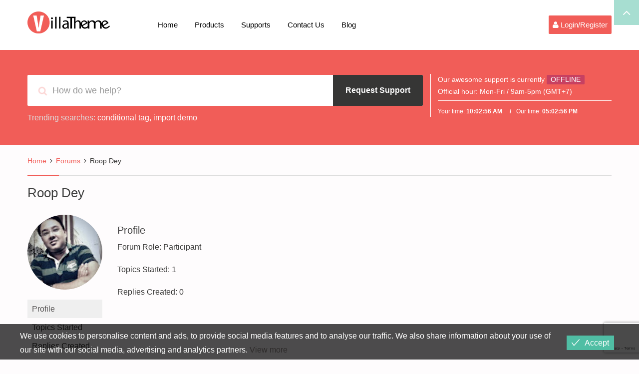

--- FILE ---
content_type: text/html; charset=utf-8
request_url: https://www.google.com/recaptcha/api2/anchor?ar=1&k=6Ldf2oEUAAAAAJkvfjuCYC-k5zIEzC-wVQdwL-Ir&co=aHR0cHM6Ly92aWxsYXRoZW1lLmNvbTo0NDM.&hl=en&v=N67nZn4AqZkNcbeMu4prBgzg&size=invisible&anchor-ms=20000&execute-ms=30000&cb=gawyt6nlrcpx
body_size: 48681
content:
<!DOCTYPE HTML><html dir="ltr" lang="en"><head><meta http-equiv="Content-Type" content="text/html; charset=UTF-8">
<meta http-equiv="X-UA-Compatible" content="IE=edge">
<title>reCAPTCHA</title>
<style type="text/css">
/* cyrillic-ext */
@font-face {
  font-family: 'Roboto';
  font-style: normal;
  font-weight: 400;
  font-stretch: 100%;
  src: url(//fonts.gstatic.com/s/roboto/v48/KFO7CnqEu92Fr1ME7kSn66aGLdTylUAMa3GUBHMdazTgWw.woff2) format('woff2');
  unicode-range: U+0460-052F, U+1C80-1C8A, U+20B4, U+2DE0-2DFF, U+A640-A69F, U+FE2E-FE2F;
}
/* cyrillic */
@font-face {
  font-family: 'Roboto';
  font-style: normal;
  font-weight: 400;
  font-stretch: 100%;
  src: url(//fonts.gstatic.com/s/roboto/v48/KFO7CnqEu92Fr1ME7kSn66aGLdTylUAMa3iUBHMdazTgWw.woff2) format('woff2');
  unicode-range: U+0301, U+0400-045F, U+0490-0491, U+04B0-04B1, U+2116;
}
/* greek-ext */
@font-face {
  font-family: 'Roboto';
  font-style: normal;
  font-weight: 400;
  font-stretch: 100%;
  src: url(//fonts.gstatic.com/s/roboto/v48/KFO7CnqEu92Fr1ME7kSn66aGLdTylUAMa3CUBHMdazTgWw.woff2) format('woff2');
  unicode-range: U+1F00-1FFF;
}
/* greek */
@font-face {
  font-family: 'Roboto';
  font-style: normal;
  font-weight: 400;
  font-stretch: 100%;
  src: url(//fonts.gstatic.com/s/roboto/v48/KFO7CnqEu92Fr1ME7kSn66aGLdTylUAMa3-UBHMdazTgWw.woff2) format('woff2');
  unicode-range: U+0370-0377, U+037A-037F, U+0384-038A, U+038C, U+038E-03A1, U+03A3-03FF;
}
/* math */
@font-face {
  font-family: 'Roboto';
  font-style: normal;
  font-weight: 400;
  font-stretch: 100%;
  src: url(//fonts.gstatic.com/s/roboto/v48/KFO7CnqEu92Fr1ME7kSn66aGLdTylUAMawCUBHMdazTgWw.woff2) format('woff2');
  unicode-range: U+0302-0303, U+0305, U+0307-0308, U+0310, U+0312, U+0315, U+031A, U+0326-0327, U+032C, U+032F-0330, U+0332-0333, U+0338, U+033A, U+0346, U+034D, U+0391-03A1, U+03A3-03A9, U+03B1-03C9, U+03D1, U+03D5-03D6, U+03F0-03F1, U+03F4-03F5, U+2016-2017, U+2034-2038, U+203C, U+2040, U+2043, U+2047, U+2050, U+2057, U+205F, U+2070-2071, U+2074-208E, U+2090-209C, U+20D0-20DC, U+20E1, U+20E5-20EF, U+2100-2112, U+2114-2115, U+2117-2121, U+2123-214F, U+2190, U+2192, U+2194-21AE, U+21B0-21E5, U+21F1-21F2, U+21F4-2211, U+2213-2214, U+2216-22FF, U+2308-230B, U+2310, U+2319, U+231C-2321, U+2336-237A, U+237C, U+2395, U+239B-23B7, U+23D0, U+23DC-23E1, U+2474-2475, U+25AF, U+25B3, U+25B7, U+25BD, U+25C1, U+25CA, U+25CC, U+25FB, U+266D-266F, U+27C0-27FF, U+2900-2AFF, U+2B0E-2B11, U+2B30-2B4C, U+2BFE, U+3030, U+FF5B, U+FF5D, U+1D400-1D7FF, U+1EE00-1EEFF;
}
/* symbols */
@font-face {
  font-family: 'Roboto';
  font-style: normal;
  font-weight: 400;
  font-stretch: 100%;
  src: url(//fonts.gstatic.com/s/roboto/v48/KFO7CnqEu92Fr1ME7kSn66aGLdTylUAMaxKUBHMdazTgWw.woff2) format('woff2');
  unicode-range: U+0001-000C, U+000E-001F, U+007F-009F, U+20DD-20E0, U+20E2-20E4, U+2150-218F, U+2190, U+2192, U+2194-2199, U+21AF, U+21E6-21F0, U+21F3, U+2218-2219, U+2299, U+22C4-22C6, U+2300-243F, U+2440-244A, U+2460-24FF, U+25A0-27BF, U+2800-28FF, U+2921-2922, U+2981, U+29BF, U+29EB, U+2B00-2BFF, U+4DC0-4DFF, U+FFF9-FFFB, U+10140-1018E, U+10190-1019C, U+101A0, U+101D0-101FD, U+102E0-102FB, U+10E60-10E7E, U+1D2C0-1D2D3, U+1D2E0-1D37F, U+1F000-1F0FF, U+1F100-1F1AD, U+1F1E6-1F1FF, U+1F30D-1F30F, U+1F315, U+1F31C, U+1F31E, U+1F320-1F32C, U+1F336, U+1F378, U+1F37D, U+1F382, U+1F393-1F39F, U+1F3A7-1F3A8, U+1F3AC-1F3AF, U+1F3C2, U+1F3C4-1F3C6, U+1F3CA-1F3CE, U+1F3D4-1F3E0, U+1F3ED, U+1F3F1-1F3F3, U+1F3F5-1F3F7, U+1F408, U+1F415, U+1F41F, U+1F426, U+1F43F, U+1F441-1F442, U+1F444, U+1F446-1F449, U+1F44C-1F44E, U+1F453, U+1F46A, U+1F47D, U+1F4A3, U+1F4B0, U+1F4B3, U+1F4B9, U+1F4BB, U+1F4BF, U+1F4C8-1F4CB, U+1F4D6, U+1F4DA, U+1F4DF, U+1F4E3-1F4E6, U+1F4EA-1F4ED, U+1F4F7, U+1F4F9-1F4FB, U+1F4FD-1F4FE, U+1F503, U+1F507-1F50B, U+1F50D, U+1F512-1F513, U+1F53E-1F54A, U+1F54F-1F5FA, U+1F610, U+1F650-1F67F, U+1F687, U+1F68D, U+1F691, U+1F694, U+1F698, U+1F6AD, U+1F6B2, U+1F6B9-1F6BA, U+1F6BC, U+1F6C6-1F6CF, U+1F6D3-1F6D7, U+1F6E0-1F6EA, U+1F6F0-1F6F3, U+1F6F7-1F6FC, U+1F700-1F7FF, U+1F800-1F80B, U+1F810-1F847, U+1F850-1F859, U+1F860-1F887, U+1F890-1F8AD, U+1F8B0-1F8BB, U+1F8C0-1F8C1, U+1F900-1F90B, U+1F93B, U+1F946, U+1F984, U+1F996, U+1F9E9, U+1FA00-1FA6F, U+1FA70-1FA7C, U+1FA80-1FA89, U+1FA8F-1FAC6, U+1FACE-1FADC, U+1FADF-1FAE9, U+1FAF0-1FAF8, U+1FB00-1FBFF;
}
/* vietnamese */
@font-face {
  font-family: 'Roboto';
  font-style: normal;
  font-weight: 400;
  font-stretch: 100%;
  src: url(//fonts.gstatic.com/s/roboto/v48/KFO7CnqEu92Fr1ME7kSn66aGLdTylUAMa3OUBHMdazTgWw.woff2) format('woff2');
  unicode-range: U+0102-0103, U+0110-0111, U+0128-0129, U+0168-0169, U+01A0-01A1, U+01AF-01B0, U+0300-0301, U+0303-0304, U+0308-0309, U+0323, U+0329, U+1EA0-1EF9, U+20AB;
}
/* latin-ext */
@font-face {
  font-family: 'Roboto';
  font-style: normal;
  font-weight: 400;
  font-stretch: 100%;
  src: url(//fonts.gstatic.com/s/roboto/v48/KFO7CnqEu92Fr1ME7kSn66aGLdTylUAMa3KUBHMdazTgWw.woff2) format('woff2');
  unicode-range: U+0100-02BA, U+02BD-02C5, U+02C7-02CC, U+02CE-02D7, U+02DD-02FF, U+0304, U+0308, U+0329, U+1D00-1DBF, U+1E00-1E9F, U+1EF2-1EFF, U+2020, U+20A0-20AB, U+20AD-20C0, U+2113, U+2C60-2C7F, U+A720-A7FF;
}
/* latin */
@font-face {
  font-family: 'Roboto';
  font-style: normal;
  font-weight: 400;
  font-stretch: 100%;
  src: url(//fonts.gstatic.com/s/roboto/v48/KFO7CnqEu92Fr1ME7kSn66aGLdTylUAMa3yUBHMdazQ.woff2) format('woff2');
  unicode-range: U+0000-00FF, U+0131, U+0152-0153, U+02BB-02BC, U+02C6, U+02DA, U+02DC, U+0304, U+0308, U+0329, U+2000-206F, U+20AC, U+2122, U+2191, U+2193, U+2212, U+2215, U+FEFF, U+FFFD;
}
/* cyrillic-ext */
@font-face {
  font-family: 'Roboto';
  font-style: normal;
  font-weight: 500;
  font-stretch: 100%;
  src: url(//fonts.gstatic.com/s/roboto/v48/KFO7CnqEu92Fr1ME7kSn66aGLdTylUAMa3GUBHMdazTgWw.woff2) format('woff2');
  unicode-range: U+0460-052F, U+1C80-1C8A, U+20B4, U+2DE0-2DFF, U+A640-A69F, U+FE2E-FE2F;
}
/* cyrillic */
@font-face {
  font-family: 'Roboto';
  font-style: normal;
  font-weight: 500;
  font-stretch: 100%;
  src: url(//fonts.gstatic.com/s/roboto/v48/KFO7CnqEu92Fr1ME7kSn66aGLdTylUAMa3iUBHMdazTgWw.woff2) format('woff2');
  unicode-range: U+0301, U+0400-045F, U+0490-0491, U+04B0-04B1, U+2116;
}
/* greek-ext */
@font-face {
  font-family: 'Roboto';
  font-style: normal;
  font-weight: 500;
  font-stretch: 100%;
  src: url(//fonts.gstatic.com/s/roboto/v48/KFO7CnqEu92Fr1ME7kSn66aGLdTylUAMa3CUBHMdazTgWw.woff2) format('woff2');
  unicode-range: U+1F00-1FFF;
}
/* greek */
@font-face {
  font-family: 'Roboto';
  font-style: normal;
  font-weight: 500;
  font-stretch: 100%;
  src: url(//fonts.gstatic.com/s/roboto/v48/KFO7CnqEu92Fr1ME7kSn66aGLdTylUAMa3-UBHMdazTgWw.woff2) format('woff2');
  unicode-range: U+0370-0377, U+037A-037F, U+0384-038A, U+038C, U+038E-03A1, U+03A3-03FF;
}
/* math */
@font-face {
  font-family: 'Roboto';
  font-style: normal;
  font-weight: 500;
  font-stretch: 100%;
  src: url(//fonts.gstatic.com/s/roboto/v48/KFO7CnqEu92Fr1ME7kSn66aGLdTylUAMawCUBHMdazTgWw.woff2) format('woff2');
  unicode-range: U+0302-0303, U+0305, U+0307-0308, U+0310, U+0312, U+0315, U+031A, U+0326-0327, U+032C, U+032F-0330, U+0332-0333, U+0338, U+033A, U+0346, U+034D, U+0391-03A1, U+03A3-03A9, U+03B1-03C9, U+03D1, U+03D5-03D6, U+03F0-03F1, U+03F4-03F5, U+2016-2017, U+2034-2038, U+203C, U+2040, U+2043, U+2047, U+2050, U+2057, U+205F, U+2070-2071, U+2074-208E, U+2090-209C, U+20D0-20DC, U+20E1, U+20E5-20EF, U+2100-2112, U+2114-2115, U+2117-2121, U+2123-214F, U+2190, U+2192, U+2194-21AE, U+21B0-21E5, U+21F1-21F2, U+21F4-2211, U+2213-2214, U+2216-22FF, U+2308-230B, U+2310, U+2319, U+231C-2321, U+2336-237A, U+237C, U+2395, U+239B-23B7, U+23D0, U+23DC-23E1, U+2474-2475, U+25AF, U+25B3, U+25B7, U+25BD, U+25C1, U+25CA, U+25CC, U+25FB, U+266D-266F, U+27C0-27FF, U+2900-2AFF, U+2B0E-2B11, U+2B30-2B4C, U+2BFE, U+3030, U+FF5B, U+FF5D, U+1D400-1D7FF, U+1EE00-1EEFF;
}
/* symbols */
@font-face {
  font-family: 'Roboto';
  font-style: normal;
  font-weight: 500;
  font-stretch: 100%;
  src: url(//fonts.gstatic.com/s/roboto/v48/KFO7CnqEu92Fr1ME7kSn66aGLdTylUAMaxKUBHMdazTgWw.woff2) format('woff2');
  unicode-range: U+0001-000C, U+000E-001F, U+007F-009F, U+20DD-20E0, U+20E2-20E4, U+2150-218F, U+2190, U+2192, U+2194-2199, U+21AF, U+21E6-21F0, U+21F3, U+2218-2219, U+2299, U+22C4-22C6, U+2300-243F, U+2440-244A, U+2460-24FF, U+25A0-27BF, U+2800-28FF, U+2921-2922, U+2981, U+29BF, U+29EB, U+2B00-2BFF, U+4DC0-4DFF, U+FFF9-FFFB, U+10140-1018E, U+10190-1019C, U+101A0, U+101D0-101FD, U+102E0-102FB, U+10E60-10E7E, U+1D2C0-1D2D3, U+1D2E0-1D37F, U+1F000-1F0FF, U+1F100-1F1AD, U+1F1E6-1F1FF, U+1F30D-1F30F, U+1F315, U+1F31C, U+1F31E, U+1F320-1F32C, U+1F336, U+1F378, U+1F37D, U+1F382, U+1F393-1F39F, U+1F3A7-1F3A8, U+1F3AC-1F3AF, U+1F3C2, U+1F3C4-1F3C6, U+1F3CA-1F3CE, U+1F3D4-1F3E0, U+1F3ED, U+1F3F1-1F3F3, U+1F3F5-1F3F7, U+1F408, U+1F415, U+1F41F, U+1F426, U+1F43F, U+1F441-1F442, U+1F444, U+1F446-1F449, U+1F44C-1F44E, U+1F453, U+1F46A, U+1F47D, U+1F4A3, U+1F4B0, U+1F4B3, U+1F4B9, U+1F4BB, U+1F4BF, U+1F4C8-1F4CB, U+1F4D6, U+1F4DA, U+1F4DF, U+1F4E3-1F4E6, U+1F4EA-1F4ED, U+1F4F7, U+1F4F9-1F4FB, U+1F4FD-1F4FE, U+1F503, U+1F507-1F50B, U+1F50D, U+1F512-1F513, U+1F53E-1F54A, U+1F54F-1F5FA, U+1F610, U+1F650-1F67F, U+1F687, U+1F68D, U+1F691, U+1F694, U+1F698, U+1F6AD, U+1F6B2, U+1F6B9-1F6BA, U+1F6BC, U+1F6C6-1F6CF, U+1F6D3-1F6D7, U+1F6E0-1F6EA, U+1F6F0-1F6F3, U+1F6F7-1F6FC, U+1F700-1F7FF, U+1F800-1F80B, U+1F810-1F847, U+1F850-1F859, U+1F860-1F887, U+1F890-1F8AD, U+1F8B0-1F8BB, U+1F8C0-1F8C1, U+1F900-1F90B, U+1F93B, U+1F946, U+1F984, U+1F996, U+1F9E9, U+1FA00-1FA6F, U+1FA70-1FA7C, U+1FA80-1FA89, U+1FA8F-1FAC6, U+1FACE-1FADC, U+1FADF-1FAE9, U+1FAF0-1FAF8, U+1FB00-1FBFF;
}
/* vietnamese */
@font-face {
  font-family: 'Roboto';
  font-style: normal;
  font-weight: 500;
  font-stretch: 100%;
  src: url(//fonts.gstatic.com/s/roboto/v48/KFO7CnqEu92Fr1ME7kSn66aGLdTylUAMa3OUBHMdazTgWw.woff2) format('woff2');
  unicode-range: U+0102-0103, U+0110-0111, U+0128-0129, U+0168-0169, U+01A0-01A1, U+01AF-01B0, U+0300-0301, U+0303-0304, U+0308-0309, U+0323, U+0329, U+1EA0-1EF9, U+20AB;
}
/* latin-ext */
@font-face {
  font-family: 'Roboto';
  font-style: normal;
  font-weight: 500;
  font-stretch: 100%;
  src: url(//fonts.gstatic.com/s/roboto/v48/KFO7CnqEu92Fr1ME7kSn66aGLdTylUAMa3KUBHMdazTgWw.woff2) format('woff2');
  unicode-range: U+0100-02BA, U+02BD-02C5, U+02C7-02CC, U+02CE-02D7, U+02DD-02FF, U+0304, U+0308, U+0329, U+1D00-1DBF, U+1E00-1E9F, U+1EF2-1EFF, U+2020, U+20A0-20AB, U+20AD-20C0, U+2113, U+2C60-2C7F, U+A720-A7FF;
}
/* latin */
@font-face {
  font-family: 'Roboto';
  font-style: normal;
  font-weight: 500;
  font-stretch: 100%;
  src: url(//fonts.gstatic.com/s/roboto/v48/KFO7CnqEu92Fr1ME7kSn66aGLdTylUAMa3yUBHMdazQ.woff2) format('woff2');
  unicode-range: U+0000-00FF, U+0131, U+0152-0153, U+02BB-02BC, U+02C6, U+02DA, U+02DC, U+0304, U+0308, U+0329, U+2000-206F, U+20AC, U+2122, U+2191, U+2193, U+2212, U+2215, U+FEFF, U+FFFD;
}
/* cyrillic-ext */
@font-face {
  font-family: 'Roboto';
  font-style: normal;
  font-weight: 900;
  font-stretch: 100%;
  src: url(//fonts.gstatic.com/s/roboto/v48/KFO7CnqEu92Fr1ME7kSn66aGLdTylUAMa3GUBHMdazTgWw.woff2) format('woff2');
  unicode-range: U+0460-052F, U+1C80-1C8A, U+20B4, U+2DE0-2DFF, U+A640-A69F, U+FE2E-FE2F;
}
/* cyrillic */
@font-face {
  font-family: 'Roboto';
  font-style: normal;
  font-weight: 900;
  font-stretch: 100%;
  src: url(//fonts.gstatic.com/s/roboto/v48/KFO7CnqEu92Fr1ME7kSn66aGLdTylUAMa3iUBHMdazTgWw.woff2) format('woff2');
  unicode-range: U+0301, U+0400-045F, U+0490-0491, U+04B0-04B1, U+2116;
}
/* greek-ext */
@font-face {
  font-family: 'Roboto';
  font-style: normal;
  font-weight: 900;
  font-stretch: 100%;
  src: url(//fonts.gstatic.com/s/roboto/v48/KFO7CnqEu92Fr1ME7kSn66aGLdTylUAMa3CUBHMdazTgWw.woff2) format('woff2');
  unicode-range: U+1F00-1FFF;
}
/* greek */
@font-face {
  font-family: 'Roboto';
  font-style: normal;
  font-weight: 900;
  font-stretch: 100%;
  src: url(//fonts.gstatic.com/s/roboto/v48/KFO7CnqEu92Fr1ME7kSn66aGLdTylUAMa3-UBHMdazTgWw.woff2) format('woff2');
  unicode-range: U+0370-0377, U+037A-037F, U+0384-038A, U+038C, U+038E-03A1, U+03A3-03FF;
}
/* math */
@font-face {
  font-family: 'Roboto';
  font-style: normal;
  font-weight: 900;
  font-stretch: 100%;
  src: url(//fonts.gstatic.com/s/roboto/v48/KFO7CnqEu92Fr1ME7kSn66aGLdTylUAMawCUBHMdazTgWw.woff2) format('woff2');
  unicode-range: U+0302-0303, U+0305, U+0307-0308, U+0310, U+0312, U+0315, U+031A, U+0326-0327, U+032C, U+032F-0330, U+0332-0333, U+0338, U+033A, U+0346, U+034D, U+0391-03A1, U+03A3-03A9, U+03B1-03C9, U+03D1, U+03D5-03D6, U+03F0-03F1, U+03F4-03F5, U+2016-2017, U+2034-2038, U+203C, U+2040, U+2043, U+2047, U+2050, U+2057, U+205F, U+2070-2071, U+2074-208E, U+2090-209C, U+20D0-20DC, U+20E1, U+20E5-20EF, U+2100-2112, U+2114-2115, U+2117-2121, U+2123-214F, U+2190, U+2192, U+2194-21AE, U+21B0-21E5, U+21F1-21F2, U+21F4-2211, U+2213-2214, U+2216-22FF, U+2308-230B, U+2310, U+2319, U+231C-2321, U+2336-237A, U+237C, U+2395, U+239B-23B7, U+23D0, U+23DC-23E1, U+2474-2475, U+25AF, U+25B3, U+25B7, U+25BD, U+25C1, U+25CA, U+25CC, U+25FB, U+266D-266F, U+27C0-27FF, U+2900-2AFF, U+2B0E-2B11, U+2B30-2B4C, U+2BFE, U+3030, U+FF5B, U+FF5D, U+1D400-1D7FF, U+1EE00-1EEFF;
}
/* symbols */
@font-face {
  font-family: 'Roboto';
  font-style: normal;
  font-weight: 900;
  font-stretch: 100%;
  src: url(//fonts.gstatic.com/s/roboto/v48/KFO7CnqEu92Fr1ME7kSn66aGLdTylUAMaxKUBHMdazTgWw.woff2) format('woff2');
  unicode-range: U+0001-000C, U+000E-001F, U+007F-009F, U+20DD-20E0, U+20E2-20E4, U+2150-218F, U+2190, U+2192, U+2194-2199, U+21AF, U+21E6-21F0, U+21F3, U+2218-2219, U+2299, U+22C4-22C6, U+2300-243F, U+2440-244A, U+2460-24FF, U+25A0-27BF, U+2800-28FF, U+2921-2922, U+2981, U+29BF, U+29EB, U+2B00-2BFF, U+4DC0-4DFF, U+FFF9-FFFB, U+10140-1018E, U+10190-1019C, U+101A0, U+101D0-101FD, U+102E0-102FB, U+10E60-10E7E, U+1D2C0-1D2D3, U+1D2E0-1D37F, U+1F000-1F0FF, U+1F100-1F1AD, U+1F1E6-1F1FF, U+1F30D-1F30F, U+1F315, U+1F31C, U+1F31E, U+1F320-1F32C, U+1F336, U+1F378, U+1F37D, U+1F382, U+1F393-1F39F, U+1F3A7-1F3A8, U+1F3AC-1F3AF, U+1F3C2, U+1F3C4-1F3C6, U+1F3CA-1F3CE, U+1F3D4-1F3E0, U+1F3ED, U+1F3F1-1F3F3, U+1F3F5-1F3F7, U+1F408, U+1F415, U+1F41F, U+1F426, U+1F43F, U+1F441-1F442, U+1F444, U+1F446-1F449, U+1F44C-1F44E, U+1F453, U+1F46A, U+1F47D, U+1F4A3, U+1F4B0, U+1F4B3, U+1F4B9, U+1F4BB, U+1F4BF, U+1F4C8-1F4CB, U+1F4D6, U+1F4DA, U+1F4DF, U+1F4E3-1F4E6, U+1F4EA-1F4ED, U+1F4F7, U+1F4F9-1F4FB, U+1F4FD-1F4FE, U+1F503, U+1F507-1F50B, U+1F50D, U+1F512-1F513, U+1F53E-1F54A, U+1F54F-1F5FA, U+1F610, U+1F650-1F67F, U+1F687, U+1F68D, U+1F691, U+1F694, U+1F698, U+1F6AD, U+1F6B2, U+1F6B9-1F6BA, U+1F6BC, U+1F6C6-1F6CF, U+1F6D3-1F6D7, U+1F6E0-1F6EA, U+1F6F0-1F6F3, U+1F6F7-1F6FC, U+1F700-1F7FF, U+1F800-1F80B, U+1F810-1F847, U+1F850-1F859, U+1F860-1F887, U+1F890-1F8AD, U+1F8B0-1F8BB, U+1F8C0-1F8C1, U+1F900-1F90B, U+1F93B, U+1F946, U+1F984, U+1F996, U+1F9E9, U+1FA00-1FA6F, U+1FA70-1FA7C, U+1FA80-1FA89, U+1FA8F-1FAC6, U+1FACE-1FADC, U+1FADF-1FAE9, U+1FAF0-1FAF8, U+1FB00-1FBFF;
}
/* vietnamese */
@font-face {
  font-family: 'Roboto';
  font-style: normal;
  font-weight: 900;
  font-stretch: 100%;
  src: url(//fonts.gstatic.com/s/roboto/v48/KFO7CnqEu92Fr1ME7kSn66aGLdTylUAMa3OUBHMdazTgWw.woff2) format('woff2');
  unicode-range: U+0102-0103, U+0110-0111, U+0128-0129, U+0168-0169, U+01A0-01A1, U+01AF-01B0, U+0300-0301, U+0303-0304, U+0308-0309, U+0323, U+0329, U+1EA0-1EF9, U+20AB;
}
/* latin-ext */
@font-face {
  font-family: 'Roboto';
  font-style: normal;
  font-weight: 900;
  font-stretch: 100%;
  src: url(//fonts.gstatic.com/s/roboto/v48/KFO7CnqEu92Fr1ME7kSn66aGLdTylUAMa3KUBHMdazTgWw.woff2) format('woff2');
  unicode-range: U+0100-02BA, U+02BD-02C5, U+02C7-02CC, U+02CE-02D7, U+02DD-02FF, U+0304, U+0308, U+0329, U+1D00-1DBF, U+1E00-1E9F, U+1EF2-1EFF, U+2020, U+20A0-20AB, U+20AD-20C0, U+2113, U+2C60-2C7F, U+A720-A7FF;
}
/* latin */
@font-face {
  font-family: 'Roboto';
  font-style: normal;
  font-weight: 900;
  font-stretch: 100%;
  src: url(//fonts.gstatic.com/s/roboto/v48/KFO7CnqEu92Fr1ME7kSn66aGLdTylUAMa3yUBHMdazQ.woff2) format('woff2');
  unicode-range: U+0000-00FF, U+0131, U+0152-0153, U+02BB-02BC, U+02C6, U+02DA, U+02DC, U+0304, U+0308, U+0329, U+2000-206F, U+20AC, U+2122, U+2191, U+2193, U+2212, U+2215, U+FEFF, U+FFFD;
}

</style>
<link rel="stylesheet" type="text/css" href="https://www.gstatic.com/recaptcha/releases/N67nZn4AqZkNcbeMu4prBgzg/styles__ltr.css">
<script nonce="mAMWrY-p3kb_HPPB1twpSQ" type="text/javascript">window['__recaptcha_api'] = 'https://www.google.com/recaptcha/api2/';</script>
<script type="text/javascript" src="https://www.gstatic.com/recaptcha/releases/N67nZn4AqZkNcbeMu4prBgzg/recaptcha__en.js" nonce="mAMWrY-p3kb_HPPB1twpSQ">
      
    </script></head>
<body><div id="rc-anchor-alert" class="rc-anchor-alert"></div>
<input type="hidden" id="recaptcha-token" value="[base64]">
<script type="text/javascript" nonce="mAMWrY-p3kb_HPPB1twpSQ">
      recaptcha.anchor.Main.init("[\x22ainput\x22,[\x22bgdata\x22,\x22\x22,\[base64]/[base64]/MjU1Ong/[base64]/[base64]/[base64]/[base64]/[base64]/[base64]/[base64]/[base64]/[base64]/[base64]/[base64]/[base64]/[base64]/[base64]/[base64]\\u003d\x22,\[base64]\\u003d\x22,\x22wq8iWcKIP3oJw4nDlk/[base64]/Ck8Kqwr3CgHMSwoJ3w4EBJsKbwosgWi3Cg1YscT1SQMKnwpHCtSlZQkQfwpTCu8KQXcOnwoDDvXHDpHzCtMOEwrMQWTtgw704GsKDG8OCw57DlFgqccKJwp1XYcOcwq/Dvh/DjHPCm1QPWcOuw4M7wqlHwrJHSkfCusOWVmchNcK1TG4YwqATGk/[base64]/DqmNFw6zCkgvDrBzDiMO6wpMyf3zCpcKqYitJwrQ3wq4ww63ClcK7bhpuwovCoMKsw74WZWLDksOUw4DChUhNw5vDkcK+BhpxdcOaLMOxw4nDmhnDlsOcwpfCk8ODFsO/VcKlAMOBw63Ct0XDgUZEwpvCpG5ULRRawqAoUFc5wqTCqmLDqcKsMMOBa8OcScOnwrXCncKGdMOvwqjChsOCeMOhw4rDnsKbLR7DtTXDrXTDiQp2eyEEwobDihfCpMOHw5/[base64]/w5TDpcO5HVMXbR7Dl0k7QcKPcDrChsO9wqPChsO/[base64]/YFhlXgXCpnI8wronwrZjBcK7w4fDocO8w6wGw5MsDwQ+f3DCucKDFSjCkMOId8Kkfw/DnMKPw5bDucO+JMOPwrECQhQYw6/[base64]/[base64]/CuzV4JxzCtcKHFzFnwqzCpUzDp8ONI8KLD09fecODY8K2w7DCon3CocKDFMOtw5/[base64]/CgErCv8ORw5zCuWV5ECDCr8KKw6tJSsKlwqJtwqHDghDDshopw4Qzw4YOwoXDihNUw7EgO8KqfSl5eA7DssOeSSHCicOuwrhAwqt9w5/CusOWw4AZS8OVw78ycR/Dj8KSw4MXwrsPWsOiwrtFJcKJwo/[base64]/[base64]/Co8OPw4bCi2LClkHDhTHCiCUxCWAtYMOKwp7CsjVDfcOJw5xYwqHCvMO4w7dcwptFFcONXMKNJSfCtsOCw5duIsKVw555w4DCtgzDs8KwCyDCqFgGaxLCusK7asOowppKw4vCksOtwpTCv8O3OMKYwo1+w4jClg/CrMOUwrXDnsKjwrxNw7IAQntVw6owLMODS8OdwqkVwo3CucKQw49mGj3CicKJw43CqgHCpMKXQsOzwqjDvcO4w5XCh8KMw47Dv2lGHxxhI8OfR3XDvCbCkwYTVGNiWcO+w7DCjcK/X8K9wqxuBsKbA8Klw6AWwpcDTMKFw4QCwq7CrlggcW4awrHCn1nDlcKIG1rCisKvwrk3wrnCjSPDsEMMw4gOXcOJwp8gwoshcGHCi8Knw4oqwrvDgSjChW16H1DDscO6Bx4owpkIwoRYTQLDrD3DpMK/w6ADw6vDp2Umw7Ekw5hSI1jCgcKFw4I/wrwMwoZ2w55Vw55CwoYDcC8lwo/DoyHCqsKGw5zDglg5EcKGw7LDgMKkHX86OQ7CgMK5TgnDo8KoMcO4w7XDuixCPsOmwqA3HMK7w7xhEcOQEsOfVTB1woHDpcKlwonCoUtywpQfwrnDjgjDosKnOFNjw6wMw6hQL2zDi8O5WhfCqTUVw4NFw7AzEsO/[base64]/[base64]/CocKsLcKSwqEePcKZRsOyw7ssw48DBUDDjgbDqAo8YcKnHn7CmjDDinciWyhrwqchw6hRwoEzw53Dui/DtMK5w7gBXsKSIgbCrikNwq3DpMOfRXl3RcO7IcOqaULDmcKBHg1Fw7cyZcKbTcOyZ3FbGcK6w7jDlEAsw6gjw7vDliXCmhXCk2ApZGjCgMKWwr7Cr8KOXkbCn8OsFicfJlZ/w77CoMKuW8KPNA/Cs8OkOFNGWxdZw6cZVMKrwp/CgMOWw5tnQMKiOWAQwqTCvB5DTMKZwofCrHokRx9iw5XDusKDIMKww5vDo1VwG8KfX1nDrFPDpGUHw6kaAsO2WMOTw4bCvj/Dhg4yOsOMwoZRQMO/[base64]/Co8O4w7UFL8KBw47Dj8KfJ8KJw5nCk8KUwqvCumcgEMKHwohvw6tQI8KAwpjCmcKTAXbCl8OScRXCgcK1XAbChMK7wrLCrl3DkiDCg8Ouwq5vw6fCuMOUJ2DDkC/CqSLDgcO2wqXDrhnDsF5Rw4sSGcOVecOSw6jCqjvDixLDhQLDjB1fHEIRwp0Wwp3CgVw4GsOycsOyw6N2UBMnwpsAclDDvwrDuMO/w6jDrcKSwrAWwqlbw4xdXsOcwrQPwoDDscKbw5Arw7bCoMKVdsOkdMKnIsK7LxELwpkBw6dfF8OEwokODQTDj8KZEMONfFfCgcK/wqLDrgPDrsKuw6QCw4kYwrY5woXCmBUrfcKvV3chM8Kmw5MpBBgew4DCtjPClmZEw5rDnBTDu07ClRB+w4YKw7/Dn01EdWbDvnfDgsKxw49gwqBORsKFwpfDqXHCpMKOwqNzw4bClcOFw4/CnyfDu8Ksw78HF8OcbTXCpsOOw4p8cElFw50jZ8OzwpzCu1LCu8KPw4bCuhHDp8OJV3HCskzChAzDrklnPsKIVMKQYcKJcMK4w6lyCMKUflZswqZ9PcKNw6DDoUobJWAiRwIswpfDjsO3w51tcMK2O0w2LAUjZcK/cg5XHj5ZVzdSwosTTMO2w6c2wqDCtMOLwqQiZi57DsKOw55wwqfDtcOsZsKmZ8Oiw53CoMODOkosw4TCvcOID8KDcsKowpXCucOYw5hNFXd6UsODRDFSIAcrw6XCiMOoU0tPFXsWAsO+wpRKw4U/w6sswoN8w4jCkVlpKcKUw4VeQcOBwqzCmyluw7TClH3CrcKgQXzCnsOSdx0Yw7ZQw5N/w7JDf8KRbsOgKXHCqcOkDcK+czQXesOowqYRw6BTMMKmRXw3wpfCszcoGsKVcAjDnFzDpMOew6/DiF8eQMKHPMO+BAnDnMKROzbCusOtaUbCt8OLSWnDgMKoNSXCj1TDggzClkjDlVXDsmI3w6XCmMOJc8KTw4JlwpRtwpDCjcK1N0YKNAt2w4DDqMKmw4tfwrvDvX7Dgz0nW2jCiMK3XB/CvcKxW0LDncK3annDsDLDvMKWFQ/Cl1nDgsKcwqhtVMOwP1dAw593w4jChcKtwpA1HSw5wqLDkMK6D8KWwo/DrcOXwrhiwrY+bgJ5JFzDosKsTTvDo8O/woXDm2/DuiPDu8K0J8K5wpRQw7HCg3UxGT8Nw77CizPDmcK2w5PCvXEqwp0Hw7xiTsKowobDlMO+M8K/[base64]/[base64]/CjWzCtcOXYTLDjVAcCy5ObcKkdcKkWTrDoQkCw7sZEnDDpMKxw47CgsOsOTIHw5fDqmgSTDXCvcK5wr7CtcOhw6HDhsKRw5/DvsO1woEPdmPCqMKLH2gnB8OAw4QBwrLDhcKMwqHDvG7DtcO7w6/CssKPwo5cPsKlLX/DvcKCVMKKe8O4w5zDvkVLwq5Zwo05C8K/FT/CksKOw6LCviDDvsO1wr/Dg8O4cQl2wpPDo8K1w6vDmEt2wrsAf8Kywr0rMsKRw5VqwoJ7cUZ2RQLDuCBRRXBsw6s9wpTDoMKVw5bDqFRxw4wTwpsTPHMXwo/DkcOEdsOQWcKpZMKub3VGwoRiw7LDnVrDkgLCg0AWHMK0wqVcIsOFwpJUwq7CnU/DonoiwoLDkcKsw7LCkMOOA8OhwqvDj8KjwphwfsKoWhxYw6PCncOCwprCpFUkWyI5NsKfH0zCtcORXD/Dm8KYw5XDnMKFwpvCnsO5asKtw6DDtsOgMsKFRsKSw5AVU3TDvHgLRMKOw5jDpMKIUcO/[base64]/CjMO+wobDgXhyw57DnkXCnRzDnsOhfzTCsXFAw77DmxAwwoXDr8OzwoXDsx/CncO9wpVwwpnDuVbCh8O/Dzgnw4fDpDHDvsKOWcKCYsOxaA/DqEljbcOJfMOFXk3CmcOuw4UwHH/DsUd2asKZw63Dn8KoH8O8Z8OlM8K2w7PCsk/DpjHDnMKlasKBwqZowpvDgzJbbELDgw3Culx/f1V9wq7Dr3DCm8OmAxfCncKnYMK8FsKMZWTCrMKKwqvCqsKYMzDDl2TDmElJw6bCo8KUwoHCkcKZwq5jSCPCs8KkwpZ4NsOWwr/[base64]/w4nCrmbDqwHCtkbDpMOWdsKIdMK3W8Kuwp/Do8Osc3DCihM0wqZ/wpZGw6zChcKTw7pEwqbCqCgGTlR6wrUtw4zCrzXCmmsgwp7CkAUvDkzDlihowrrCqm3DqMKwZTx7J8KgwrLCt8KXw6FfO8Khw6nCkzPCjivDvgIIw7tsTGUlw5tzw7ALw5wlJcK+cTfDrMOfWy/DgW3CuCHDm8K7VXg8w7nCnsOVXBHDt8K5aMK4wpQtdcO/w4M5VX94fDYDwpTCicOac8K4wrXCjcO9esKZw4BhBcOiJGbCi1rDtm3CosKQwpnChhUpwpRGDMKsAMKlF8K6BcOGRS7DrMOWwpAjERPDrCJTw7LCl3dmw7dHfmZAw6sOw61Gw7PCh8KdQsKvWh4mw7YnOMKLwofClsONQErClFM7w5Y8w5/Dv8OvAlDDlMO6fHrDk8KtwrDChMK6w7/[base64]/DmsOPOsKqJUDCpsOuwrjDjMOye3zDu30cwp8Lw63CgwZwwqwpGCTDq8K+X8ONwqbDkWdwwpgyeCLCjBDDpxYvDMKjCFrDrWTDuhLDhsKyVsK9cVnDjsOvCT1XWcKJdFbCj8KIUsK7dsORwrZaQljDhMK7LMOnPcOCwqzDnMKiwpbCrW3CswwDJ8KwU1nDnsO/wqYowqXDssKWwoXClyY5w6omwqDCtmjDjQt/ORcfJ8OAwp7Dh8KjNsKPZcOub8ORaH1vYRwtL8KgwqJnbBvDr8K8wojDp30dw4XCh3trc8KJaSLDmcKew6TDosOMBgQnN8KrcGXCmyYZw6DCs8KmBcORw5DDryrDvjjDr27CliLCiMO5w7HDlcKFw55pwoLDs0/Dr8KWABs1w5NfwonDsMOIw7/ChcKMwotlwrHDiMKNEVXChTjCnXx4McOPAcO/NWMlNQTDqAIbw7kdw7HDsVRQwp8Sw6RkG0/Dq8KswobDgsO+ZsOKKsO+dnLDlUvCpGHCoMKqEVLCgcK+NjIgw5/[base64]/CnjMqWRgIwq7CsWIdTxpDI8KmH8KCw7s/woAwPcKJMhnCjGHDhMKcEkvDgEw6O8K/wrnDtn7CocKgw7s9VR3CicO0wqHDsUMjw6PDtULCgsOfw5LCuHvDq1TDnsOZwotzHMKTBcK3w6dndl7ChmseasOqwrwMwofDjHfDvx7DpsO3wr/DnUjCtcKLw4LDqMKDZ2lIT8Khwq7CtcOMZEzDm2rDosOKBFjCpcKnCcOXwoPDlW3DiMO7w6/CoS51w4ocw5jCicOmwrHCsGBUf2jDkVjDuMO2fsKEJVRIOwgvdcK8wpROwobCpmMWw45Uwp1taEpmw4kTFh/CgEzChBhvwpVzw6PDosKHecK7ASoBwr7Cr8OkIgZ2woAtw60wWx/Dv8O8w58JHMOcwqnDjmcCEcOpwqzDvX1Twr0wDMOARlXDknzChsOUw6lcw63DscKvwqTCoMK3LHDDlMKYwocXKsOlw6zDmH8MwqwWNRV8wpNdw6/CnMO0b3Edw4lvw4XDosKbH8KYw4l9w4oCPsKVwqo5w4LDpzdnDARAwqY/w5zDmMK5wpTCs3VWwoZ2w53DrkzDo8OEwr9ATcOPMB3CiHQPU3HDpsOQfsKIw4t9fkXCiEQ2a8OAw7zCiMKfw63CtsKzwpXCscO/ChrCvsKDX8KXwoTCrDRqIcOfw7TCncKKwoPCkmPCjMOnMCJRN8OaTsO5SH81I8K/[base64]/FsK5a8KSw7vClAnCvsKLwp3CugfDnMO0w7HDt8OFwqptw54BX8OZEAbCusKdwqDCr2PCg8OGw6TDpBEdOsK+w4PDuQ3CpVzCqcKxEWPCvx3DlMO5dmrChHA0W8KWwqbDriYUfCLCg8KKw4YWcBMUwrzDkRXDqmV0XHV5wpLCsVgWHT1pPVfCtVJmwp/Duw3CsG/Dv8Kyw5jCnSg0w7wTScOhw4jCoMKFwrPDqRguw69aw7nDvMKwJ3I9wrbDuMObwqnCuTjDkcOoJSojwroiE1IMwoPDvEwXw45Xwo9ZBcKILlwfwqp8E8O2w4wWFMOzwpbDmsOawqoewoPCrcOZAMKLw5/CpcOMOMKSQ8KRw4M1worDhyVAOFfCik0oGhTDksK6wrfDmsO1wqTCs8ODwqLCi0t/w7fDqcKiw5fDlW5mA8OWITYiGRXDoS7DnGnCnMK2S8KgdUYbMMO7w69pe8K0M8ODwrIYNcK/wrzDlcO6woN7ait/InM5wp3Diw0bFsOcfUrClMOBR1LDgijCsMOqw6YDw7fDlMOdwocpW8Kgw4Mswr7CulzCqMO3wpY3OsODbzbDhMOMViVkwrsPaWvDl8KZw5jDusOIw6wsacKnBQkAw4srwrZBw7bDgjsFGcK6w7DDvsOjw7rCucKvwo7DtgUPw7/Ci8O1w4pQM8KXwrNvw4/DgHPCosK8wq/ChiQpw59vw7rCtBLCj8O/wr1gU8Khwo3DqMK7KCTClS4cwr/ChFUHc8O9wpQFXUzDpMKFRE7DqMO5TMKLOcKVBMKaOinCg8OPwpvDjMKRw5TDvHNbw4xBwo5WwqUUEsKow6YlNTvDlMObfmvClRwiPgk/[base64]/CvXTCrxcewol7w7jCnsKww444W2XCtktyw6wKw6rDg8KuPBsCwqPCvjAcDgFRw5LDtsKCacOHw63Do8O1w67DusKgwqc0wpxHMjJiSsO0woDDhgsswp3DrcKLbcOHw7jDrsKmwrfDgcO+wpXDksKtwoLCrxjDjW3CtcKZwqRHesO8wroGMzzDvSkHAD/DkcOtdcONZcOnw7zDkzNmdMKbMGrDm8KceMOnwqI2wowhwrMmesOaw5tBe8KaVhdEw65xw7vCpmLCmEkPciXCt2nCrDhvw5ZMwqzCq2JJwq7Dv8O+w74rJ3PCvWPDqcOPBUHDuMOJw7AdHcOIwrzDuh4iwq4hwp/CvMObwo0Dw4hPO3bClzUowpdwwqnCi8OYBXnCpWobNnTCusOswpk0wqPCnBvDusOyw73CmsObLFwtwo1Zw749P8OBWsKowpHDvsOgwrnDrMKIw6YZeEnCumYUc0Vsw5xXKcKzw4BTwpVswovDiMKkccO0BTPCg0rDtUPCvsOxZEMJw5jCh8OKVmTCp3I2wo/Cm8Kkw5XDk1Euwpg7PWPCusOrwrcEwq9uwqYBwrHCnx/CscOXZAjDvHQoODrDjsO5w53DgsKcUHlUw7bDisOLwpZOw4wlw459JhvDgE3DvsKsw6TDhsKSw5g2w63CgWfCvAxjw5nCqcKSTWNqwoQuw7fCnWY4acOPSsO6E8O2E8OdwoXDmiPDsMO1w4bCrnACKMO8BsOvSzDDkgM1OMONeMKFw6bDl3pXBR/Ds8KJwoHDv8KCwrhOOSrDjCfCu384YlBDwr8LOsORw5HCrMKbw5nCvsKRw4DCrMOlaMKLw5YRBMKbDi9JYWvCqcOlw7ACwrhbwrRrcsKzwr/DiRYbw7wGIShnwpgfw6R+CMKLM8OYw4fCkMKew7t1w7/[base64]/[base64]/CosODw4HDnx0xVX5UATxtw6FMwop1w7wMQ8OOwq5Gwro0wrTCicObEcKcHWx6Qz/CjcODw6s/[base64]/Cu1Fcw69nT0rCt8KeT8OMf8K4wpzDucKXwozCsgDDgHwxw5rDh8KxwodFesKTGGfCq8O2fXXDlxFSw5p6wrwUBy3Dv1lSw7/DtMKawoAxw7MKwo/[base64]/a8OALcOVN8O2w5HDqFHDqsKIwobCnGPCtVXCixbChwfDm8OSwopuNsOAKcK7DsKLw49mw49kwoEGw6hiw4NEwqIaA3FgCsKZwr8/w7bCo0sSFC4fw4HDvEIFw4Ufw4ccwpnCpcOOw5LCszZmwptVPcOwOsOSZcK8P8O8ZlzCkyJreAxwwozCqsO1W8O4NS/Dp8KpXMOew4JlwpfCoVXCpMOlwpPCmjnCuMOQwpbDklDDsELCicOJw7jDo8KuPMOFPsKHw79vFMK1wpwGw4zCmcK9SsOtw57Dl19TwrnDqFMjw6h3wqnCqj4jwpPDtcKOwq1SJsK6LMKiWGLDtgZ3VT0gPMKtIMK2w4haMX/DlCzCk2nDm8OgwqLDnSI5w5vDr2/CokTCh8OgLsK4eMKIwp3CpsOoCsKzwpnCm8KDcsOFw7VVwqBsXcK1J8OSBMOEwpd3QkXCt8Kqw7LDjnELUH7Dk8KoYcO0wqgmIcKUw53Ct8OlwpXCu8KGw7nDrzfCvsOyb8KafsKldMONw70wNsKQw74hw7xtw60MTGrDgMKIdcO7FUvDrMK/[base64]/FH4/RlYqwr7Cr8KmSsKuMMORw4DCrRjCgHDCnC5/wrxjw4bDpmIPEQ1sAcKlSUZQw6rCtgbCucO3w6lMwpjDm8KXw5PCrcKzw7s7w5vCh1FTw5zCmMKkw7TDo8O/w6bDrDAOwoBzw4HDjcOKwo3DtUrCksOQw6weGj0GIVbDt2pGfB3CqSTDuRNcbsKdwqzDpUnCrFhJGMKnwoNUKMK8QR/ClMKqw7hWJ8OyeRfDsMOzw7rCn8OswqbDjATClldFeTEawqPDvcK+FcKXMX1wBcOcw4ZGw5jCiMOhwqbDhcKcwqfDtcOKU3vCtwUHwqsWwofDqsK4YEbDvCdTwroZw5/DksOIwonCvmM5wofCoz4PwoNuK3TDgMOww6PCosOyIBtVc0BLwqnCnsOIIFnDmzMKw7LCu0JpwoPDlMOhTGbChhfCrFLCjA7DjcKkBcKkw6EdI8KHWsOtw5M4ZsK5wrxKEMKhw4pbEQ/ClcKQXMO7w6h6wrdtMsOjwqPDj8OywoHCgsOAVjVqYxhhw70KE3HCkXs4w6TDmXptWD7DhcKrMRQ+GFXDscOGwrU6w5bDrETDu1jDnhnCnsOddW0nOggUHyxdcMK/w5cYJVcMD8O6McO8RsKdw7suAGt+HnR8woHCu8KfQ1cTQzrDgMKcwr0Zw5HCrld0w6k8BRg5DsO6w7wnNsKNCUdiwo7DgsK3wq09woEBw68PDcOvw5jChsKEBsOWf29ow7rCucO9w73DlWvDpCTDtcKuQcOMNlkIw6bCgcKSwoQACX56wpLDl0/CpMOWfsKNwoV2ZTzDlBDCt0MdwpxqXyFxw4MOw7jDucKYQDfCv2DDvsOKYDTDmSnCucOgwrJxwrnDssOxIGnDq0kUESTDtMOEwo/Dr8OLwoZ5fcOMXsK5woROATAoX8OJwocsw4RiSWsmHBUZZsOww6oZfio9c27DosOADcOswpfDtm7DpMKzZBrCqArChmIEQ8OnwrlQw7zDusODw59/w7xQwrcVTj1mDWYPK1/CssKTQMKqcisQDsO8wq4fQMOswqJ/[base64]/Ckh8KwpN+wqt5FMKdwobChh8SW8OlwpYvw7rDvRPClsOGNcK1BsObH3bDlyXCjsOsw6/[base64]/DpmFqw700XXpgYcKnaMKMG8OYwobCt8KswpPCjMOPL3ouw69lJMOvwo7Cl3khdMOtS8OgUcOawo3CjsOmw5HDt3sqZcKZHcKBakkiwqbChcOoB8KsfsOtPlgQw5DDqQwDPlUpw6nDgE/DvcKmw7/ChkDCtMO/DwDCjMKaDMKzwo/CvnxzYcKAcMOZYMOmScOtw4LCqAzCoMKedFM2wpZVG8OQJXs/LsKTKcKmw5rDr8KzwpLClsOcEMODbh5YwrvClMKnw68/wqrDg1fDkcOjw5/CoQrCkTbDpw8zw7PDrhZvwp3CnEvChmdmwqvCpjfDjMONd0TCgsO3wotTXsKfAU0ZN8Kfw6how7PDhsK0w4bCgTEkcMO6w47Cn8KWwqFzwrUhQcKtTHPCvGTDksKvw4zCocKmwqYGwqLCvy/DoxfCqsKww7ZdaFdXTQbCgFzChiPCl8O6wrLDscOlWsK/X8OswpJXJMKUwo8aw7Z7woZgwr9YIMOzw6zCpxPCvsK7QUcaDcKbwq3DpgNIwoBiacKWBsOjRRzDgnFqKBDCkRZPwpUcZ8OsUMK9w67DqC7CqCTDv8O4ccOfwpHDplHCsEHDs0vCuw8ZFMKQwpLDny0FwqQcwr/DmGoEXH01GF8HwqnDlQPDqMO3eRHCv8ODZhldwr0lw7FJwoB7woDDv1ITw5zCnh/[base64]/DmFEYJBDDo2kMwokxDzDDpsO2wrnCsW9zw6JYwqPDqsKMwpLDtHfCtMOEw7kawqTDu8K+VcKDEU5Tw4RuRsK2Z8KrUTtlc8K5w4zDtRfDigllw5FMIcKrw4LDgcOAw4gZRsOlw7XCuFjCjW4rAEgZw48kF2/DvsO+w48VFGtNJQtewo5Ow5xDFMKEGWxDwqAgwrxnATTDucOnwq5hw4LDoHB6WcK7RnN8d8OQw5bDosO7fsK2L8OGbMKFw5sUFUZwwo1AL3fCii/[base64]/M8O3wqTCk0IowpXClGHDs0rDvj/DilXCpmvDmsKSwpIoeMKVZXHDjzbCvMOEAcOTVWXDskrCv3PDlC3CgMK/HiN0wpZ6w7/Du8KhwrTDqn7CrMOow6XClMObainCvQ7DgMOlPcKnYcOfBcO1UMK1wrHCq8O5w7AYZWHCjnjChMO5RMORwr7ChMOCRn8rdMK/w4NCf14fwpJbWSPCisO1YsK0wrkrKMKEw6YmworDisK+w7zClMOIwrbDqMOXegbCu3wqwrDCl0bCh1HCgMOhH8OSw4dYGMKEw7csfsOhw4JeVl4swoxCwojCjsKlw4vCr8ObWE0occOowqzCkU/CucO/YMKbwp7DrcOdw7PCjTrDmsODwpMDCcOQG3gjMsOkIHnCjkAkecOnLcK/wpJPOMO2wqHCqQUzAlEZw5oJwq/DisOLwrPCpsKjRy10TsK2w5IOwq3Cr2FDUsKNw4vCtcOQEhtHS8O5w4sIw57CicKPD1DClnPCgMKnw6l2w5nDqcK8c8KpFwDDtsOEMk3CssObwrDCi8K7wrpfw4PCrcKKVsK1c8KPcF/[base64]/w6nDicOwwrRlw7rDjQhbw6TCnkvCrATDlcO/w60jLwDCmcKbw6fCgTnCqMKLFMOfwrMWM8KbEm/CuMOXwrfDjH3CgF1Owr08IiwaMxJ+wq4ywrLCnmx/HMK/w6RacMK3w6/Ck8OuwqXDjQJCwoQVw69ew60yFyPDmTpIJ8K3wqHDmivDsUtlFFXCjcORLMOsw73CmWjCjn9vw6gzwqHDiT/DsjjDgMOAKsKgw48oK0fCk8OfMsKJc8K7RMOcUsKoDsKNw7rCt3Nxw4hPXEAhwoJzwocSKHUrGMKrA8Ogw47DhMKeB3jClWdvUDDClRbCnXLCgsOZZMKLfR7DgBxhPsKcw5PDqcKCw70OeHBPwrMkUwrChlBpwr1Fw50lwqLDtlnDqMOXwp/[base64]/CuS/CscOoegNjwqEXcikdw7tsLsKlK8KAw7toM8KXHBrCiA1JMjjClMOCUMKuDwk/[base64]/w7fCkS3CrDQHWDdsw4YzEsKrwqfCnMOKwq/[base64]/[base64]/CkQuwoIkQB7Cr1bCkcKRdgIHLMOAXsOZwqkhw7XCosOxJkZfw67CuhZYwoULBcOLVhdjSggKAsK2w4XDuMKkwpzCmMO/[base64]/[base64]/Dg8OUwrLCmcKiwonCk8KvF8Kjw6EHczppAXTCtcKkJ8ORw69QwrwMwrjDlMKyw4ZJwoHDucKUC8Odw55+w7QkEsO+SRjConHClWYTw6rCusKcDSXClHQIPnXCk8KLTMOQwpt4w5vDpsOvBgxXP8OpCVFUZMOJeV/DhANDw4/[base64]/Cl8K9wpbCpUhMLMOdwo3DnVR7woLDn0bCrwHDhcOrfMKBcijCrMO7w5bDrUbDmx8yw5phwpvDqMKTKsKQQMOLV8OwwrYaw59jwp99wooew5/Dj3fDksK/wozDisKww5vDk8Oew4lKdSvDvyRBw7wtasOrw605CsO9ZhgLwqFKwpIpwr/Dh1XCnxPDnFTCp20CBF1AD8K4IAvDgsOZw7lMdcKME8O8woTCkmrCncOXWcOtw78cwpk4FlMBw4p7wqgNMcORQsORUm5bw5nCocOdwqjDiMKULcO+w7HCjcOURsKLX2/DvgbCp0rCvGTDqMOBwoPDhsOTw5HCkCNZGBgqY8K6w4HCpBBPwpBOehDDsTXDpMOewrLCoQTDiXjCj8KQw5fDsMKqw73DqSsdf8OmSsK2PnLDuF7Don7DpsOuXHDCkSlHwr59w4PCvsKXKANYw6Acw63CmGzDqm/DoVTDiMO1QgzCj0osNmt3w6ggw77CqcOucjJ7w5okSwY9an86MxnDrsKJwp/Dt2jDqWtWHShEwo3Dg0/DrA7CoMKjHETCtsKIPijCqMKJazUND2ttAF8/CnbDhW5fwr1iw7IAFMK6AsKEwoLDiU5KNcOxbF7Cm8K9wqfCicOzwpXDv8O3w5zDtADDkcKRN8KYw7Zvw4XCgzHDp1zDpHUxw5dSR8KlE3HDocKOw6hWVsK6Fl/[base64]/ClcKNHcO3EcOIwowOw5bCqVcLwqJmw601MMOgw6bCpcOPeXPCssOIwqJ/MsO+wrnCisK/FsOTwrc4bDPDjHR7w7zCpwHDv8OmEsOVNS1Zw6DCiyM8wo47S8KuAxPDj8K8w7EBwo3CrsKGesOEw7I8FsKlJ8OXw5syw5pAw4nCjsO4wo8Nw4HChcKlw7bDusKuG8OPw6otaH9VFcKsVEfDvXrChwjClMKNd1dywrwiw65Qw5HDkAtnw6bDvsKiw7Q7CMO/[base64]/Cok7Dr8Ofw5JCSMK0CsOxwrPCtWZWVMKOw4U3U8Odw6kfw5l6IEh0wrvCh8O+wqhpTMOVw5bCjjlERMOqw5YsKsOvw6VVBMOmwrTCtW/[base64]/C07CtgERN8OGU8O5wqLDuX8UC3siAcOhSMKQM8Kowp90wofCj8KLNS7CksOUwoN1wqhIw6zCimFLw5cPfVgrw5zCth4ZZVxYw5rCmQZKVUHDnsKlFBDDqMKpwoUKw4wWZ8O3I2BfcMOUQEEiwqslwrEswr/ClsOZw4MGaj1cwqUjBsKXw4XDgT5aD0dWwrVRVHLCnMK+w5hhwqo/w5LDpsKsw7Fsw4l5wprCtcKiwrvDr1jCo8K6VipnInFzwoR4wpp3UcOvw4/Di1ECB0/Dq8Khwp0ewqkyTcOvw74yeyrCmyZWwporwo/CoivCiSExwp7DkijDh2LCocOaw7p9Px8+wq5oN8KkIsKiw6XCtR3CjQfCgGzDtcOqw5PChsKkXcOjFsOCw69gwoxGTXZWfcKeLcODwp81Yw1ANAh4OcKkDm12cTfDgsKRwqEHwogILTbDuMOsVsOyJsKCw5jDksK/Egpow4rCkRkJw45JL8ObDcKewqvCpyDCqMOsJsO5wrR+HFzDn8KZw6M8w60aw47DgcOlc8KoMxt7QsO+w6/ChMOOw7UseMOkw43CrcKFfEJ/T8K4w48bwp4TNMK4w5gHwpItfcKSwp4zwoFSUMOgwqU9wofDuXTDskPCi8KBwrBEwrHDtyrCiV9WbcKcw4lCwrvCscKcwonCi0PDp8Kvw60mdwfCscKaw5/DhQPCisKnwpPDr0LCq8K7fsKhJHwNRADDgRTDrMKCW8KJZ8KYQkI2Vj5YwpkGw5XDr8KiCcOFNcKfw45bVwdPwqtHdGHClhtcZnzCgDzChsKJwpnDsMOnw7VANWbDssKOw7XDnXQJwrsaLcKBw7vDtgbCiDkRIsOdw6InHVoqNMOALsKdIxXDuw/[base64]/[base64]/[base64]/[base64]/[base64]/CsGtQW8KMw6JbE8O/[base64]/CtkfDrMKpLcOdJ8K8W2XDpD3CjyDDt3BAwqENesOLRcOdwo/CkFUMUnXCosOzKStHw5hcwo8Ow44TWQE/wqsNEVfCkSrCo1sPwpbCoMKswqFgw6LDsMOYIHJwc8OCbsK6wo9cV8Kmw7x0DjsQwr3ChgoUR8OZV8KbCMOWwotTRMOzw7LCnRlROVkOBcOiXcKMw5wEbHDCq3AoccK+wp/DhHHCiDJBwp/CiCTCgsKWwrXDpk8RA1pdJcKFwpIbJcKiwpTDmcKcw4bDnkwqw7pZUnpuAsOKw5XCtmhtfMK7wrbCr15/Qn/CkjEPHcOSJ8KRZATDrsOxa8KDwrIZwrvDkzLDuAtZMA4ZFnvDt8OeLEjDg8KaBcKJb0tpL8Klw4BEbMKyw7drw5PCmxfCh8KgZU3CtBzCtXrCo8Kvwp1XRMKNw6XDn8KKMMOCw73DkMOOwo18wrfDosKuEDUrw63DvExFbQ/Cp8KYM8O1KloRZsKWSsK3E3Vtw4MdQWHCi07CpQ7CtMOeHcKJF8Kdwp87U3RjwqxqN8OyLj55d23CmMO4w5B0DHxow7ocwpjDm2DDo8O+w6TCp3wQDUo4dkhOwpZdwrJDw7UqH8ONBsO5c8KoAnQtGxrCnGQxa8OsXjIuwpTCpxY3wq/Di07Cs1vDmcKOw6bCjcOKJ8OrQsKwLX3DgXPCpsODw4vDlsK9ZSLCr8O3QsKZwprDoCLDqMK4EcK9MmcuSQgfVMOewpXDqg7CvsOyJMKjw5rCnALDpcOswr8Dw4cnw6MfG8KlCCrCtMKlw6HCtsOVwqgXw7c9OiDCqnw5YcOIw67CuU/[base64]/[base64]/DnmTCucKFw5LDjgfDj8O0UVnDhRRbwqUcNcOUPADDplzCoVBKG8K5WxPChipDw53CoxYSw6DCgQ7Dhltxw59YfgUswpQwwqJ2bHXDtGNFfMObw50pwrXDp8KkDsOwS8K3w6jDrMKWdHRgwr3DpcKWw401w7LCnHzCj8Ouw6p/[base64]/YlzDi1XDmUHDg8O8M8KnT8OFwqRaH8KBecKrw5c7w6bDrhViwo0lJMOZwoLDvcOnXsOoVcK2YhzChsKOS8O0w6M+w4xOG0sFUcKeworCuCLDnn7DiETDsMOawrNuwoJxwo7DuXQkU3t7w4kSUBjCjlg8bCHDmg/Ds0AWWjwlXEnCgsO5P8OJccOkw4HCkS3Dh8KZFcKaw6JQS8OKQVHCpcKvO2BDOMOFDHnCuMO5RSXCtMK7w7PDkMOMAMKvNMKgelxDRDjDisKYDhzCncKUw7rChMOzbBHCrxpIGMKMInHCgMO0w601dcKRw6k9MMKOAcK/w5DDm8OjwovCgsOOwptPTMOdwr4fGis5w4fCrcOZJk1EWRd1wqknwqcoVcOTdMK1w4FEfsKCwocuwqUmw5PCjT8jw7N+wp4OEXpIwqfCrhYRUcO/w40Jw6YRwqUOTMO3w5bCh8K3w54RJMOgdh3ClTHDj8O4w5vDmFnCnGXDhcKnw5zCoCfDihHDkEHDjsKDwobCmMOTF8OQw6J6MMK9U8OhHcK5I8Kyw7xLw6IHw5bCl8Oowrw/[base64]/DiMKDQQNDKcK8XgDDtsK7QMO9GxhQKMOPG1EMwqbCoRsWTsKvw5Aqw6HCgMKhwqHCscK8w6fCpB3Cm3XCjcKuOQJCSyIMwrDCk0LDs27CpzHCjMKyw4EHw4AgwpNJRE0NajjCtQd2wocAwpthw4nDvHbDhTLDqsOvMFV/[base64]/Dj0HCqcK3RcOIw5jCjsKkw4xuBgEhw6gUUTjDjMOpw4FdIm3DgEzCsMKFwqM/RykvwpjCvR0CwqI+OwHDisOLw6PCtDBBw69NwqfCombDlRM9w6TDhRLCmsKTw6wsFcKSwo3DgTnCq0/DgcO9w6MidxwWw7IMwrAfX8O0AcOLwpTCuQHCk0vCqsKcDgJOasKjwojCv8O2wqLDj8KvInY8bgfDhw/DlMK5e10mUcKWRcOcw7LDhMOSMMK9wqwjbsKVw7l0FMOIw6LDjgR6w7LDt8KdTMO5w6QzwpN8w4zCkMOMVcK9wrBYw7LDg8OYEnTCkHhzw7zCt8OfQS3CugHCo8KMYsOPOU7DosKOacOnLCc8wpdrMsKJe2M7wq0dWzcbwow0wppRBcKhIcOOw7UTFg\\u003d\\u003d\x22],null,[\x22conf\x22,null,\x226Ldf2oEUAAAAAJkvfjuCYC-k5zIEzC-wVQdwL-Ir\x22,0,null,null,null,1,[21,125,63,73,95,87,41,43,42,83,102,105,109,121],[7059694,509],0,null,null,null,null,0,null,0,null,700,1,null,0,\[base64]/76lBhnEnQkZnOKMAhmv8xEZ\x22,0,0,null,null,1,null,0,0,null,null,null,0],\x22https://villatheme.com:443\x22,null,[3,1,1],null,null,null,1,3600,[\x22https://www.google.com/intl/en/policies/privacy/\x22,\x22https://www.google.com/intl/en/policies/terms/\x22],\x224niALv/TXHnvIznMrDrtH0B4RJcySW7wsaY9hzsmuaA\\u003d\x22,1,0,null,1,1769770971824,0,0,[22,170,253,236],null,[239,42,246,190],\x22RC-fyrCfs2D8AFEYg\x22,null,null,null,null,null,\x220dAFcWeA6kbqhPeIOOg5CYUHHnIVHNDIBqI8k9quk_lsg6atILX_OxbTKGO6T8XP3O8tEnveMMVL-wV3y2WuQnWIJrzkGpZ_TK5w\x22,1769853771988]");
    </script></body></html>

--- FILE ---
content_type: application/javascript
request_url: https://villatheme.com/wp-content/themes/villatheme-support/js/custom-script.js
body_size: 2778
content:
/* exec function when document ready */

/* utility functions*/
(function ($) {
    "use strict";
    $.avia_utilities = $.avia_utilities || {};
    $.avia_utilities.supported = {};
    $.avia_utilities.supports = (function () {
        var div = document.createElement('div'),
            vendors = ['Khtml', 'Ms', 'Moz', 'Webkit', 'O'];  // vendors   = ['Khtml', 'Ms','Moz','Webkit','O'];  exclude opera for the moment. stil to buggy
        return function (prop, vendor_overwrite) {
            if (div.style.prop !== undefined) {
                return "";
            }
            if (vendor_overwrite !== undefined) {
                vendors = vendor_overwrite;
            }
            prop = prop.replace(/^[a-z]/, function (val) {
                return val.toUpperCase();
            });

            var len = vendors.length;
            while (len--) {
                if (div.style[vendors[len] + prop] !== undefined) {
                    return "-" + vendors[len].toLowerCase() + "-";
                }
            }
            return false;
        };
    }());
    /* ****** jp-jplayer  ******/
    jQuery(function ($) {
        $('.jp-jplayer').each(function () {
            var $this = $(this),
                url = $this.data('audio'),
                type = url.substr(url.lastIndexOf('.') + 1),
                player = '#' + $this.data('player'),
                audio = {};
            audio[type] = url;

            $this.jPlayer({
                ready: function () {
                    $this.jPlayer('setMedia', audio);
                },
                swfPath: 'jplayer/',
                cssSelectorAncestor: player
            });
        });
    });
    jQuery(document).ready(function () {
        scrollToTop();
        miniCartHover();
        //checkMenuBottom();
        deskpressLoginSocialPopup();
        deskpressLoginWidget();

        /*Collapse*/
        jQuery('.drawer_link').click(function () {
            jQuery('#collapseDrawer').on('hide.bs.collapse', function () {
                setCookie('topdrawer', 1, 1);
            });
            jQuery('#collapseDrawer').on('show.bs.collapse', function () {
                setCookie('topdrawer', 2, 1);
            });
        })

        /*Open Tabs on single product page*/
        if (window.location.hash) {
            var tab_tag = window.location.hash;
            if (tab_tag != 'undefined') {
                jQuery('[href="' + tab_tag + '"]').trigger('click');
            }
        }
    });
    jQuery(window).load(function () {
        var check_topDrawer = getCookie('topdrawer');
        if (check_topDrawer == 1) {
            jQuery('#collapseDrawer').height(0);
        } else if (check_topDrawer == 2) {
            jQuery('#collapseDrawer').collapse('show');
        }

        var collap_id;
        collap_id = location.hash;
        if (collap_id != null & collap_id != 'undefined' & collap_id !='') {
            jQuery(collap_id).addClass('in').height('auto');
        }
    });

    function setCookie(c_name, value, exdays) {
        var exdate = new Date();
        exdate.setDate(exdate.getDate() + exdays);
        var c_value = escape(value) + "; path=/" + ((exdays == null) ? "" : "; expires=" + exdate.toUTCString());
        document.cookie = c_name + "=" + c_value;
    }

    function getCookie(c_name) {
        var c_value = document.cookie;
        var c_start = c_value.indexOf(" " + c_name + "=");
        if (c_start == -1) {
            c_start = c_value.indexOf(c_name + "=");
        }
        if (c_start == -1) {
            c_value = null;
        } else {
            c_start = c_value.indexOf("=", c_start) + 1;
            var c_end = c_value.indexOf(";", c_start);
            if (c_end == -1) {
                c_end = c_value.length;
            }
            c_value = unescape(c_value.substring(c_start, c_end));
        }
        return c_value;
    }

    /* ****** hasTooltip  ******/
    jQuery(function ($) {
        $('.hasTooltip').tooltip('hide');
    });

    /* ****** PRODUCT QUICK VIEW  ******/
    jQuery(function ($) {
        $(window).scroll(function () {
            if ($(window).scrollTop() != 0) {
                $('#back-top').fadeIn();
            } else {
                $('#back-top').fadeOut();
            }
        });
        $('#back-top').click(function () {
            $('html,body').animate({scrollTop: 0}, 500);
        });
    });

    var generateCarousel = function () {
        if (jQuery().carouFredSel) {
            jQuery(function ($) {
                jQuery('.products-slider').each(function () {
                    var carousel = jQuery(this).find('ul');
                    carousel.carouFredSel({
                        auto: false,
                        prev: jQuery(this).find('.es-nav-prev'),
                        next: jQuery(this).find('.es-nav-next'),
                        align: "left",
                        left: 0,
                        width: '100%',
                        height: 'variable',
                        responsive: true,
                        scroll: {
                            items: 1
                        },
                        items: {
                            width: '245',
                            height: 'variable',
                            visible: {
                                min: 1,
                                max: 30
                            }
                        }
                    });
                });
            });


        }
    };

    jQuery(window).load(function () {
        generateCarousel();
    });

    jQuery(function ($) {
        if (jQuery().flexslider) {
            $('.post-formats-wrapper .flexslider').flexslider({
                animation: "slide",
                prevText: "<i class='fa fa-angle-left'></i>",
                nextText: "<i class='fa fa-angle-right'></i>",
                controlNav: false
            });
        }
    });

//Scroll To top
    var scrollToTop = function () {
        jQuery(window).scroll(function () {
            if (jQuery(this).scrollTop() > 100) {
                jQuery('#topcontrol').css({bottom: "15px"});
            } else {
                jQuery('#topcontrol').css({bottom: "-100px"});
            }
        });
        jQuery('#topcontrol').click(function () {
            jQuery('html, body').animate({scrollTop: '0px'}, 800);
            return false;
        });
    }

    /* Process show popup cart when hover cart info */
    var miniCartHover = function () {
        jQuery(document).on('mouseover', '.minicart_hover', function () {
            jQuery(this).children('.widget_shopping_cart_content,.widget_download_cart_content').slideDown();
        }).on('mouseleave', '.minicart_hover', function () {
            jQuery(this).children('.widget_shopping_cart_content,.widget_download_cart_content').delay(100).slideUp();
        });

        jQuery(document)
            .on('mouseenter', '.widget_shopping_cart_content,.widget_download_cart_content', function () {
                jQuery(this).stop(true, true).show()
            })
            .on('mouseleave', '.widget_shopping_cart_content,.widget_download_cart_content', function () {
                jQuery(this).delay(100).slideUp()
            });
    }

// Parallax background
    jQuery(function ($) {
        $('.parallax_effect').each(function () {
            var $bgobj = $(this); // assigning the object

            $(window).scroll(function () {
                var yPos = -($(window).scrollTop() / 4);
                var coords = '50%' + (yPos + 0) + 'px';
                $bgobj.css({backgroundPosition: coords});
            }); // window scroll Ends
        });
    });

    jQuery('#page').click(function () {
        jQuery('.slider_sidebar').removeClass('opened');
        jQuery('.menu-mobile').removeClass('opened');
        jQuery('html,body').removeClass('menu-opened');
        jQuery('html,body').removeClass('slider-bar-opened');
    });
    jQuery(document).keyup(function (e) {
        if (e.keyCode === 27) {
            jQuery('.slider_sidebar').removeClass('opened');
            jQuery('html,body').removeClass('menu-opened');
            jQuery('html,body').removeClass('slider-bar-opened');
        }
        ;
    });

    jQuery('[data-toggle=offcanvas]').click(function (e) {
        e.stopPropagation();
        jQuery('.menu-mobile').toggleClass('opened');
        jQuery('html,body').toggleClass('menu-opened');
    });

    /********************************
     Menu Sidebar
     ********************************/
    jQuery('.sliderbar-menu-controller').click(function (e) {
        e.stopPropagation();
        jQuery('.slider_sidebar').toggleClass('opened');
        jQuery('html,body').toggleClass('slider-bar-opened');
    });
    /* Social login popup */
    var deskpressLoginSocialPopup = function () {
        jQuery('.deskpress-link-login a').click(function (event) {
            var popupWrapper = '#deskpress-popup-login-wrapper';
            jQuery.ajax({
                type: 'POST',
                data: 'action=deskpress_social_login',
                url: ob_ajax_url,
                success: function (html) {
                    if (jQuery(popupWrapper).length) {
                        jQuery(popupWrapper).remove();
                    }
                    jQuery('body').append(html);
                    jQuery('ul.the_champ_login_ul li i', popupWrapper).show();
                    jQuery('.deskpress-popup-login-close', popupWrapper).click(function () {
                        jQuery(this).parent().parent().parent().parent().remove();
                    });

                    jQuery('#deskpress-popup-login-form').submit(function (event) {
                        var input_data = jQuery('#deskpress-popup-login-form').serialize();

                        jQuery.ajax({
                            type: 'POST',
                            data: input_data,
                            url: ob_ajax_url,
                            success: function (html) {
                                var response_data = jQuery.parseJSON(html);
                                jQuery('.login-message', '#deskpress-popup-login-form').html(response_data.message);
                            },
                            error: function (html) {
                            }
                        });
                        event.preventDefault();
                        return false;
                    });
                },
                error: function (html) {
                }
            });
            event.preventDefault();
        });
    }

    /* DeskPress Login Widget*/
    var deskpressLoginWidget = function () {
        jQuery('.deskpress-login-widget-form').each(function () {
            jQuery(this).submit(function (event) {
                if (this.checkValidity()) {
                    var $form = jQuery(this);
                    var input_data = jQuery($form).serialize();
                    jQuery.ajax({
                        type: 'POST',
                        data: input_data,
                        url: ob_ajax_url,
                        success: function (html) {
                            var response_data = jQuery.parseJSON(html);
                            jQuery('.deskpress-login-widget-message', $form).html(response_data.message);
                        },
                        error: function (html) {
                        }
                    });
                }
                event.preventDefault();
                return false;
            });
        });
    }
})(jQuery);

--- FILE ---
content_type: application/javascript
request_url: https://villatheme.com/wp-content/plugins/tp-support/js/tps-widget-search.js
body_size: 1741
content:
/*
 File Name: VillaTheme Support Package Javascript
 Version: 1.0
 Author: Andy Ha (admin@villatheme.com)
 Author URI: http://villatheme.com
 Copyright 2014-2017 villatheme.com. All rights reserved.
 */
"use strict";
jQuery(document).ready(function () {
	if (jQuery('.bbp_widget_login').length > 0) {
		jQuery(".notlogin .btn-request-support, .form_register").fancybox({
			'transitionIn' : 'elastic',
			'transitionOut': 'elastic',
			'speedIn'      : 600,
			'speedOut'     : 200
		});
	}
	jQuery('input').tooltip();
	jQuery('.popular-keyword').click(function () {
		var text = jQuery(this).text();
		jQuery('#data-search').val(text).focus();
		jQuery('#data-search').data('timer', setTimeout(livesearch));
	});
	jQuery('#data-search').on('keyup', function (event) {

		clearTimeout(jQuery.data(this, 'timer'));
		if (event.which == 13) {
			event.preventDefault();
			jQuery(this).stop();
		} else if (event.which == 38) {
			if (navigator.userAgent.indexOf('Chrome') != -1 && parseFloat(navigator.userAgent.substring(navigator.userAgent.indexOf('Chrome') + 7).split(' ')[0]) >= 15) {
				var selected = jQuery(".ob-selected");
				if (jQuery(".ob-list-search li").length > 1) {
					jQuery(".ob-list-search li").removeClass("ob-selected");

					// if there is no element before the selected one, we select the last one
					if (selected.prev().length == 0) {
						selected.siblings().last().addClass("ob-selected");
					} else { // otherwise we just select the next one
						selected.prev().addClass("ob-selected");
					}
				}
			}
		} else if (event.which == 40) {
			if (navigator.userAgent.indexOf('Chrome') != -1 && parseFloat(navigator.userAgent.substring(navigator.userAgent.indexOf('Chrome') + 7).split(' ')[0]) >= 15) {
				var selected = jQuery(".ob-selected");
				if (jQuery(".ob-list-search li").length > 1) {
					jQuery(".ob-list-search li").removeClass("ob-selected");

					// if there is no element before the selected one, we select the last one
					if (selected.next().length == 0) {
						selected.siblings().first().addClass("ob-selected");
					} else { // otherwise we just select the next one
						selected.next().addClass("ob-selected");
					}
				}
			}
		} else if (event.which == 27) {
			jQuery('.ob-list-search').html('');
			jQuery(this).val('');
			jQuery(this).stop();
		} else if (event.which == 8) {
			jQuery('.ob-list-search').html('');
		} else {
			jQuery(this).data('timer', setTimeout(livesearch, 700));
		}
	});
	jQuery('#data-search').on('keypress', function (event) {

		if (event.keyCode == 13) {
			var selected = jQuery(".ob-selected");
			if (selected.length > 0) {
				var ob_href = selected.find('a').first().attr('href');
				window.location.href = ob_href;
			}
			event.preventDefault();
		}
		if (event.keyCode == 27) {

		}
		if (event.keyCode == 38) {
			var selected = jQuery(".ob-selected");
			// if there is no element before the selected one, we select the last one
			if (jQuery(".ob-list-search li").length > 1) {
				jQuery(".ob-list-search li").removeClass("ob-selected");
				if (selected.prev().length == 0) {
					selected.siblings().last().addClass("ob-selected");
				} else { // otherwise we just select the next one
					selected.prev().addClass("ob-selected");
				}
			}
		}
		if (event.keyCode == 40) {
			var selected = jQuery(".ob-selected");
			if (jQuery(".ob-list-search li").length > 1) {
				jQuery(".ob-list-search li").removeClass("ob-selected");

				// if there is no element before the selected one, we select the last one
				if (selected.next().length == 0) {
					selected.siblings().first().addClass("ob-selected");
				} else { // otherwise we just select the next one
					selected.next().addClass("ob-selected");
				}
			}
		}
	});

	jQuery('.ob-list-search,#data-search').click(function (event) {
		event.stopPropagation();
	});

	jQuery(document).click(function () {
		jQuery(".ob-list-search li").remove();
	});
	/*Button Search Tooltip*/
	jQuery('.notlogin .btn-request-support').hover(function () {
		jQuery(this).tooltip('show');
	}, function () {
		jQuery(this).tooltip('hide');
	});
	jQuery('#data-search').focus(function () {
		//jQuery(this).attr('placeholder', 'Please let us know your problem');
		jQuery(this).attr('placeholder', data_search_placeholder.focus );
	}).blur(function () {
		//jQuery(this).attr('placeholder', 'How do we help?')
		jQuery(this).attr('placeholder', data_search_placeholder.blur );
	});

});
function livesearch(waitKey) {
	var keyword = jQuery('#data-search').val();

	if (keyword) {
		if (!waitKey && keyword.length < 3) {
			return;
		}
		jQuery('.deskpress-smartsearch .fa-search').addClass('loading');
		jQuery('.btn-request-support').animate({'opacity': 0.4}, 500);
		jQuery('.btn-request-support').attr('disabled', 'disabled');
		jQuery('.btn-request-support').tooltip('hide');
		jQuery.ajax({
			type   : 'POST',
			data   : 'action=live_search&keyword=' + keyword + '&from=search',
			url    : ob_ajax_url,
			success: function (html) {
				var data_li = '';
				var items = jQuery.parseJSON(html);
				var elClass = '';
				jQuery.each(items, function (index) {
					switch (this['post_type']) {
						case 'post':
							elClass = ' fa-file-text ';
							break;
						case 'topic':
							elClass = ' fa-comment ';
							break;
						case 'tps':
							elClass = ' fa-book ';
							break;
						case 'tps-faq':
							elClass = ' fa-question ';
							break;
						case 'showmore':
							elClass = 'showmore';
							break;
						default :
							elClass = '';
					}
					if (index == 0) {
						data_li += '<li class="ui-menu-item' + this['id'] + ' ob-selected"><a id="ui-id-' + this['id'] + '" class="ui-corner-all" href="' + this['guid'] + '"><i class="fa ' + elClass + ' fa-fw"></i><span class="search-title">' + this['title'] + '</span></a></li>';
					} else if (elClass == 'showmore') {
						data_li += '<li class="ui-menu-item' + this['id'] + ' ' + elClass + '"><a id="ui-id-' + this['id'] + '" class="ui-corner-all" href="' + this['guid'] + '"><span class="search-title">' + this['title'] + '</span></a></li>';
					} else {
						data_li += '<li class="ui-menu-item' + this['id'] + '"><a id="ui-id-' + this['id'] + '" class="ui-corner-all" href="' + this['guid'] + '"><i class="fa ' + elClass + ' fa-fw"></i><span class="search-title">' + this['title'] + '</span></a></li>';
					}
				});
				jQuery('.ob-list-search').html('').append(data_li);
				jQuery('button[data-target="#quick-create-topic"]').removeAttr('disabled').addClass('fadeIn');
				searchHover();
				jQuery('.deskpress-smartsearch .fa-search').removeClass('loading');

				jQuery('.btn-request-support').animate({'opacity': 1}, 500);
				jQuery('.btn-request-support').removeAttr('disabled');
				jQuery('.btn-request-support').tooltip('show');
				var val = jQuery('#data-search').val();
				jQuery('.q-title').val(val);

			},
			error  : function (html) {
			}
		});
	}
}
function searchHover() {
	jQuery('.ob-list-search li').on('hover', function () {
		jQuery('.ob-list-search li').removeClass('ob-selected');
		jQuery(this).addClass('ob-selected');
	});
}